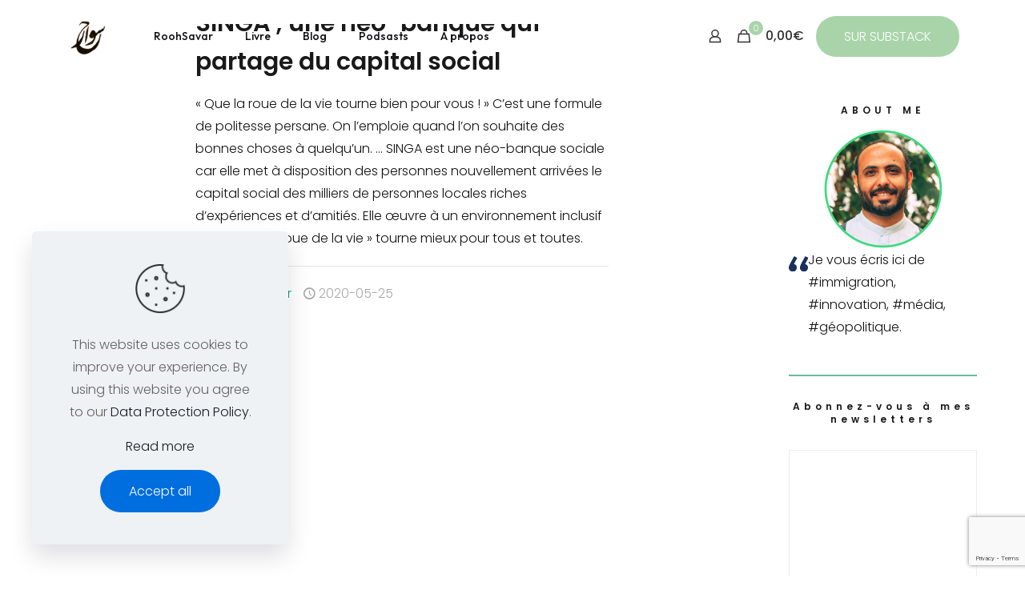

--- FILE ---
content_type: text/html; charset=utf-8
request_url: https://www.google.com/recaptcha/api2/anchor?ar=1&k=6Ld0mv0bAAAAANJsA3k-Qk1PFyHo744myg44Mqe7&co=aHR0cHM6Ly93d3cucm9vaHNhdmFyLmNvbTo0NDM.&hl=en&v=N67nZn4AqZkNcbeMu4prBgzg&size=invisible&anchor-ms=20000&execute-ms=30000&cb=bye9xsomfh71
body_size: 48762
content:
<!DOCTYPE HTML><html dir="ltr" lang="en"><head><meta http-equiv="Content-Type" content="text/html; charset=UTF-8">
<meta http-equiv="X-UA-Compatible" content="IE=edge">
<title>reCAPTCHA</title>
<style type="text/css">
/* cyrillic-ext */
@font-face {
  font-family: 'Roboto';
  font-style: normal;
  font-weight: 400;
  font-stretch: 100%;
  src: url(//fonts.gstatic.com/s/roboto/v48/KFO7CnqEu92Fr1ME7kSn66aGLdTylUAMa3GUBHMdazTgWw.woff2) format('woff2');
  unicode-range: U+0460-052F, U+1C80-1C8A, U+20B4, U+2DE0-2DFF, U+A640-A69F, U+FE2E-FE2F;
}
/* cyrillic */
@font-face {
  font-family: 'Roboto';
  font-style: normal;
  font-weight: 400;
  font-stretch: 100%;
  src: url(//fonts.gstatic.com/s/roboto/v48/KFO7CnqEu92Fr1ME7kSn66aGLdTylUAMa3iUBHMdazTgWw.woff2) format('woff2');
  unicode-range: U+0301, U+0400-045F, U+0490-0491, U+04B0-04B1, U+2116;
}
/* greek-ext */
@font-face {
  font-family: 'Roboto';
  font-style: normal;
  font-weight: 400;
  font-stretch: 100%;
  src: url(//fonts.gstatic.com/s/roboto/v48/KFO7CnqEu92Fr1ME7kSn66aGLdTylUAMa3CUBHMdazTgWw.woff2) format('woff2');
  unicode-range: U+1F00-1FFF;
}
/* greek */
@font-face {
  font-family: 'Roboto';
  font-style: normal;
  font-weight: 400;
  font-stretch: 100%;
  src: url(//fonts.gstatic.com/s/roboto/v48/KFO7CnqEu92Fr1ME7kSn66aGLdTylUAMa3-UBHMdazTgWw.woff2) format('woff2');
  unicode-range: U+0370-0377, U+037A-037F, U+0384-038A, U+038C, U+038E-03A1, U+03A3-03FF;
}
/* math */
@font-face {
  font-family: 'Roboto';
  font-style: normal;
  font-weight: 400;
  font-stretch: 100%;
  src: url(//fonts.gstatic.com/s/roboto/v48/KFO7CnqEu92Fr1ME7kSn66aGLdTylUAMawCUBHMdazTgWw.woff2) format('woff2');
  unicode-range: U+0302-0303, U+0305, U+0307-0308, U+0310, U+0312, U+0315, U+031A, U+0326-0327, U+032C, U+032F-0330, U+0332-0333, U+0338, U+033A, U+0346, U+034D, U+0391-03A1, U+03A3-03A9, U+03B1-03C9, U+03D1, U+03D5-03D6, U+03F0-03F1, U+03F4-03F5, U+2016-2017, U+2034-2038, U+203C, U+2040, U+2043, U+2047, U+2050, U+2057, U+205F, U+2070-2071, U+2074-208E, U+2090-209C, U+20D0-20DC, U+20E1, U+20E5-20EF, U+2100-2112, U+2114-2115, U+2117-2121, U+2123-214F, U+2190, U+2192, U+2194-21AE, U+21B0-21E5, U+21F1-21F2, U+21F4-2211, U+2213-2214, U+2216-22FF, U+2308-230B, U+2310, U+2319, U+231C-2321, U+2336-237A, U+237C, U+2395, U+239B-23B7, U+23D0, U+23DC-23E1, U+2474-2475, U+25AF, U+25B3, U+25B7, U+25BD, U+25C1, U+25CA, U+25CC, U+25FB, U+266D-266F, U+27C0-27FF, U+2900-2AFF, U+2B0E-2B11, U+2B30-2B4C, U+2BFE, U+3030, U+FF5B, U+FF5D, U+1D400-1D7FF, U+1EE00-1EEFF;
}
/* symbols */
@font-face {
  font-family: 'Roboto';
  font-style: normal;
  font-weight: 400;
  font-stretch: 100%;
  src: url(//fonts.gstatic.com/s/roboto/v48/KFO7CnqEu92Fr1ME7kSn66aGLdTylUAMaxKUBHMdazTgWw.woff2) format('woff2');
  unicode-range: U+0001-000C, U+000E-001F, U+007F-009F, U+20DD-20E0, U+20E2-20E4, U+2150-218F, U+2190, U+2192, U+2194-2199, U+21AF, U+21E6-21F0, U+21F3, U+2218-2219, U+2299, U+22C4-22C6, U+2300-243F, U+2440-244A, U+2460-24FF, U+25A0-27BF, U+2800-28FF, U+2921-2922, U+2981, U+29BF, U+29EB, U+2B00-2BFF, U+4DC0-4DFF, U+FFF9-FFFB, U+10140-1018E, U+10190-1019C, U+101A0, U+101D0-101FD, U+102E0-102FB, U+10E60-10E7E, U+1D2C0-1D2D3, U+1D2E0-1D37F, U+1F000-1F0FF, U+1F100-1F1AD, U+1F1E6-1F1FF, U+1F30D-1F30F, U+1F315, U+1F31C, U+1F31E, U+1F320-1F32C, U+1F336, U+1F378, U+1F37D, U+1F382, U+1F393-1F39F, U+1F3A7-1F3A8, U+1F3AC-1F3AF, U+1F3C2, U+1F3C4-1F3C6, U+1F3CA-1F3CE, U+1F3D4-1F3E0, U+1F3ED, U+1F3F1-1F3F3, U+1F3F5-1F3F7, U+1F408, U+1F415, U+1F41F, U+1F426, U+1F43F, U+1F441-1F442, U+1F444, U+1F446-1F449, U+1F44C-1F44E, U+1F453, U+1F46A, U+1F47D, U+1F4A3, U+1F4B0, U+1F4B3, U+1F4B9, U+1F4BB, U+1F4BF, U+1F4C8-1F4CB, U+1F4D6, U+1F4DA, U+1F4DF, U+1F4E3-1F4E6, U+1F4EA-1F4ED, U+1F4F7, U+1F4F9-1F4FB, U+1F4FD-1F4FE, U+1F503, U+1F507-1F50B, U+1F50D, U+1F512-1F513, U+1F53E-1F54A, U+1F54F-1F5FA, U+1F610, U+1F650-1F67F, U+1F687, U+1F68D, U+1F691, U+1F694, U+1F698, U+1F6AD, U+1F6B2, U+1F6B9-1F6BA, U+1F6BC, U+1F6C6-1F6CF, U+1F6D3-1F6D7, U+1F6E0-1F6EA, U+1F6F0-1F6F3, U+1F6F7-1F6FC, U+1F700-1F7FF, U+1F800-1F80B, U+1F810-1F847, U+1F850-1F859, U+1F860-1F887, U+1F890-1F8AD, U+1F8B0-1F8BB, U+1F8C0-1F8C1, U+1F900-1F90B, U+1F93B, U+1F946, U+1F984, U+1F996, U+1F9E9, U+1FA00-1FA6F, U+1FA70-1FA7C, U+1FA80-1FA89, U+1FA8F-1FAC6, U+1FACE-1FADC, U+1FADF-1FAE9, U+1FAF0-1FAF8, U+1FB00-1FBFF;
}
/* vietnamese */
@font-face {
  font-family: 'Roboto';
  font-style: normal;
  font-weight: 400;
  font-stretch: 100%;
  src: url(//fonts.gstatic.com/s/roboto/v48/KFO7CnqEu92Fr1ME7kSn66aGLdTylUAMa3OUBHMdazTgWw.woff2) format('woff2');
  unicode-range: U+0102-0103, U+0110-0111, U+0128-0129, U+0168-0169, U+01A0-01A1, U+01AF-01B0, U+0300-0301, U+0303-0304, U+0308-0309, U+0323, U+0329, U+1EA0-1EF9, U+20AB;
}
/* latin-ext */
@font-face {
  font-family: 'Roboto';
  font-style: normal;
  font-weight: 400;
  font-stretch: 100%;
  src: url(//fonts.gstatic.com/s/roboto/v48/KFO7CnqEu92Fr1ME7kSn66aGLdTylUAMa3KUBHMdazTgWw.woff2) format('woff2');
  unicode-range: U+0100-02BA, U+02BD-02C5, U+02C7-02CC, U+02CE-02D7, U+02DD-02FF, U+0304, U+0308, U+0329, U+1D00-1DBF, U+1E00-1E9F, U+1EF2-1EFF, U+2020, U+20A0-20AB, U+20AD-20C0, U+2113, U+2C60-2C7F, U+A720-A7FF;
}
/* latin */
@font-face {
  font-family: 'Roboto';
  font-style: normal;
  font-weight: 400;
  font-stretch: 100%;
  src: url(//fonts.gstatic.com/s/roboto/v48/KFO7CnqEu92Fr1ME7kSn66aGLdTylUAMa3yUBHMdazQ.woff2) format('woff2');
  unicode-range: U+0000-00FF, U+0131, U+0152-0153, U+02BB-02BC, U+02C6, U+02DA, U+02DC, U+0304, U+0308, U+0329, U+2000-206F, U+20AC, U+2122, U+2191, U+2193, U+2212, U+2215, U+FEFF, U+FFFD;
}
/* cyrillic-ext */
@font-face {
  font-family: 'Roboto';
  font-style: normal;
  font-weight: 500;
  font-stretch: 100%;
  src: url(//fonts.gstatic.com/s/roboto/v48/KFO7CnqEu92Fr1ME7kSn66aGLdTylUAMa3GUBHMdazTgWw.woff2) format('woff2');
  unicode-range: U+0460-052F, U+1C80-1C8A, U+20B4, U+2DE0-2DFF, U+A640-A69F, U+FE2E-FE2F;
}
/* cyrillic */
@font-face {
  font-family: 'Roboto';
  font-style: normal;
  font-weight: 500;
  font-stretch: 100%;
  src: url(//fonts.gstatic.com/s/roboto/v48/KFO7CnqEu92Fr1ME7kSn66aGLdTylUAMa3iUBHMdazTgWw.woff2) format('woff2');
  unicode-range: U+0301, U+0400-045F, U+0490-0491, U+04B0-04B1, U+2116;
}
/* greek-ext */
@font-face {
  font-family: 'Roboto';
  font-style: normal;
  font-weight: 500;
  font-stretch: 100%;
  src: url(//fonts.gstatic.com/s/roboto/v48/KFO7CnqEu92Fr1ME7kSn66aGLdTylUAMa3CUBHMdazTgWw.woff2) format('woff2');
  unicode-range: U+1F00-1FFF;
}
/* greek */
@font-face {
  font-family: 'Roboto';
  font-style: normal;
  font-weight: 500;
  font-stretch: 100%;
  src: url(//fonts.gstatic.com/s/roboto/v48/KFO7CnqEu92Fr1ME7kSn66aGLdTylUAMa3-UBHMdazTgWw.woff2) format('woff2');
  unicode-range: U+0370-0377, U+037A-037F, U+0384-038A, U+038C, U+038E-03A1, U+03A3-03FF;
}
/* math */
@font-face {
  font-family: 'Roboto';
  font-style: normal;
  font-weight: 500;
  font-stretch: 100%;
  src: url(//fonts.gstatic.com/s/roboto/v48/KFO7CnqEu92Fr1ME7kSn66aGLdTylUAMawCUBHMdazTgWw.woff2) format('woff2');
  unicode-range: U+0302-0303, U+0305, U+0307-0308, U+0310, U+0312, U+0315, U+031A, U+0326-0327, U+032C, U+032F-0330, U+0332-0333, U+0338, U+033A, U+0346, U+034D, U+0391-03A1, U+03A3-03A9, U+03B1-03C9, U+03D1, U+03D5-03D6, U+03F0-03F1, U+03F4-03F5, U+2016-2017, U+2034-2038, U+203C, U+2040, U+2043, U+2047, U+2050, U+2057, U+205F, U+2070-2071, U+2074-208E, U+2090-209C, U+20D0-20DC, U+20E1, U+20E5-20EF, U+2100-2112, U+2114-2115, U+2117-2121, U+2123-214F, U+2190, U+2192, U+2194-21AE, U+21B0-21E5, U+21F1-21F2, U+21F4-2211, U+2213-2214, U+2216-22FF, U+2308-230B, U+2310, U+2319, U+231C-2321, U+2336-237A, U+237C, U+2395, U+239B-23B7, U+23D0, U+23DC-23E1, U+2474-2475, U+25AF, U+25B3, U+25B7, U+25BD, U+25C1, U+25CA, U+25CC, U+25FB, U+266D-266F, U+27C0-27FF, U+2900-2AFF, U+2B0E-2B11, U+2B30-2B4C, U+2BFE, U+3030, U+FF5B, U+FF5D, U+1D400-1D7FF, U+1EE00-1EEFF;
}
/* symbols */
@font-face {
  font-family: 'Roboto';
  font-style: normal;
  font-weight: 500;
  font-stretch: 100%;
  src: url(//fonts.gstatic.com/s/roboto/v48/KFO7CnqEu92Fr1ME7kSn66aGLdTylUAMaxKUBHMdazTgWw.woff2) format('woff2');
  unicode-range: U+0001-000C, U+000E-001F, U+007F-009F, U+20DD-20E0, U+20E2-20E4, U+2150-218F, U+2190, U+2192, U+2194-2199, U+21AF, U+21E6-21F0, U+21F3, U+2218-2219, U+2299, U+22C4-22C6, U+2300-243F, U+2440-244A, U+2460-24FF, U+25A0-27BF, U+2800-28FF, U+2921-2922, U+2981, U+29BF, U+29EB, U+2B00-2BFF, U+4DC0-4DFF, U+FFF9-FFFB, U+10140-1018E, U+10190-1019C, U+101A0, U+101D0-101FD, U+102E0-102FB, U+10E60-10E7E, U+1D2C0-1D2D3, U+1D2E0-1D37F, U+1F000-1F0FF, U+1F100-1F1AD, U+1F1E6-1F1FF, U+1F30D-1F30F, U+1F315, U+1F31C, U+1F31E, U+1F320-1F32C, U+1F336, U+1F378, U+1F37D, U+1F382, U+1F393-1F39F, U+1F3A7-1F3A8, U+1F3AC-1F3AF, U+1F3C2, U+1F3C4-1F3C6, U+1F3CA-1F3CE, U+1F3D4-1F3E0, U+1F3ED, U+1F3F1-1F3F3, U+1F3F5-1F3F7, U+1F408, U+1F415, U+1F41F, U+1F426, U+1F43F, U+1F441-1F442, U+1F444, U+1F446-1F449, U+1F44C-1F44E, U+1F453, U+1F46A, U+1F47D, U+1F4A3, U+1F4B0, U+1F4B3, U+1F4B9, U+1F4BB, U+1F4BF, U+1F4C8-1F4CB, U+1F4D6, U+1F4DA, U+1F4DF, U+1F4E3-1F4E6, U+1F4EA-1F4ED, U+1F4F7, U+1F4F9-1F4FB, U+1F4FD-1F4FE, U+1F503, U+1F507-1F50B, U+1F50D, U+1F512-1F513, U+1F53E-1F54A, U+1F54F-1F5FA, U+1F610, U+1F650-1F67F, U+1F687, U+1F68D, U+1F691, U+1F694, U+1F698, U+1F6AD, U+1F6B2, U+1F6B9-1F6BA, U+1F6BC, U+1F6C6-1F6CF, U+1F6D3-1F6D7, U+1F6E0-1F6EA, U+1F6F0-1F6F3, U+1F6F7-1F6FC, U+1F700-1F7FF, U+1F800-1F80B, U+1F810-1F847, U+1F850-1F859, U+1F860-1F887, U+1F890-1F8AD, U+1F8B0-1F8BB, U+1F8C0-1F8C1, U+1F900-1F90B, U+1F93B, U+1F946, U+1F984, U+1F996, U+1F9E9, U+1FA00-1FA6F, U+1FA70-1FA7C, U+1FA80-1FA89, U+1FA8F-1FAC6, U+1FACE-1FADC, U+1FADF-1FAE9, U+1FAF0-1FAF8, U+1FB00-1FBFF;
}
/* vietnamese */
@font-face {
  font-family: 'Roboto';
  font-style: normal;
  font-weight: 500;
  font-stretch: 100%;
  src: url(//fonts.gstatic.com/s/roboto/v48/KFO7CnqEu92Fr1ME7kSn66aGLdTylUAMa3OUBHMdazTgWw.woff2) format('woff2');
  unicode-range: U+0102-0103, U+0110-0111, U+0128-0129, U+0168-0169, U+01A0-01A1, U+01AF-01B0, U+0300-0301, U+0303-0304, U+0308-0309, U+0323, U+0329, U+1EA0-1EF9, U+20AB;
}
/* latin-ext */
@font-face {
  font-family: 'Roboto';
  font-style: normal;
  font-weight: 500;
  font-stretch: 100%;
  src: url(//fonts.gstatic.com/s/roboto/v48/KFO7CnqEu92Fr1ME7kSn66aGLdTylUAMa3KUBHMdazTgWw.woff2) format('woff2');
  unicode-range: U+0100-02BA, U+02BD-02C5, U+02C7-02CC, U+02CE-02D7, U+02DD-02FF, U+0304, U+0308, U+0329, U+1D00-1DBF, U+1E00-1E9F, U+1EF2-1EFF, U+2020, U+20A0-20AB, U+20AD-20C0, U+2113, U+2C60-2C7F, U+A720-A7FF;
}
/* latin */
@font-face {
  font-family: 'Roboto';
  font-style: normal;
  font-weight: 500;
  font-stretch: 100%;
  src: url(//fonts.gstatic.com/s/roboto/v48/KFO7CnqEu92Fr1ME7kSn66aGLdTylUAMa3yUBHMdazQ.woff2) format('woff2');
  unicode-range: U+0000-00FF, U+0131, U+0152-0153, U+02BB-02BC, U+02C6, U+02DA, U+02DC, U+0304, U+0308, U+0329, U+2000-206F, U+20AC, U+2122, U+2191, U+2193, U+2212, U+2215, U+FEFF, U+FFFD;
}
/* cyrillic-ext */
@font-face {
  font-family: 'Roboto';
  font-style: normal;
  font-weight: 900;
  font-stretch: 100%;
  src: url(//fonts.gstatic.com/s/roboto/v48/KFO7CnqEu92Fr1ME7kSn66aGLdTylUAMa3GUBHMdazTgWw.woff2) format('woff2');
  unicode-range: U+0460-052F, U+1C80-1C8A, U+20B4, U+2DE0-2DFF, U+A640-A69F, U+FE2E-FE2F;
}
/* cyrillic */
@font-face {
  font-family: 'Roboto';
  font-style: normal;
  font-weight: 900;
  font-stretch: 100%;
  src: url(//fonts.gstatic.com/s/roboto/v48/KFO7CnqEu92Fr1ME7kSn66aGLdTylUAMa3iUBHMdazTgWw.woff2) format('woff2');
  unicode-range: U+0301, U+0400-045F, U+0490-0491, U+04B0-04B1, U+2116;
}
/* greek-ext */
@font-face {
  font-family: 'Roboto';
  font-style: normal;
  font-weight: 900;
  font-stretch: 100%;
  src: url(//fonts.gstatic.com/s/roboto/v48/KFO7CnqEu92Fr1ME7kSn66aGLdTylUAMa3CUBHMdazTgWw.woff2) format('woff2');
  unicode-range: U+1F00-1FFF;
}
/* greek */
@font-face {
  font-family: 'Roboto';
  font-style: normal;
  font-weight: 900;
  font-stretch: 100%;
  src: url(//fonts.gstatic.com/s/roboto/v48/KFO7CnqEu92Fr1ME7kSn66aGLdTylUAMa3-UBHMdazTgWw.woff2) format('woff2');
  unicode-range: U+0370-0377, U+037A-037F, U+0384-038A, U+038C, U+038E-03A1, U+03A3-03FF;
}
/* math */
@font-face {
  font-family: 'Roboto';
  font-style: normal;
  font-weight: 900;
  font-stretch: 100%;
  src: url(//fonts.gstatic.com/s/roboto/v48/KFO7CnqEu92Fr1ME7kSn66aGLdTylUAMawCUBHMdazTgWw.woff2) format('woff2');
  unicode-range: U+0302-0303, U+0305, U+0307-0308, U+0310, U+0312, U+0315, U+031A, U+0326-0327, U+032C, U+032F-0330, U+0332-0333, U+0338, U+033A, U+0346, U+034D, U+0391-03A1, U+03A3-03A9, U+03B1-03C9, U+03D1, U+03D5-03D6, U+03F0-03F1, U+03F4-03F5, U+2016-2017, U+2034-2038, U+203C, U+2040, U+2043, U+2047, U+2050, U+2057, U+205F, U+2070-2071, U+2074-208E, U+2090-209C, U+20D0-20DC, U+20E1, U+20E5-20EF, U+2100-2112, U+2114-2115, U+2117-2121, U+2123-214F, U+2190, U+2192, U+2194-21AE, U+21B0-21E5, U+21F1-21F2, U+21F4-2211, U+2213-2214, U+2216-22FF, U+2308-230B, U+2310, U+2319, U+231C-2321, U+2336-237A, U+237C, U+2395, U+239B-23B7, U+23D0, U+23DC-23E1, U+2474-2475, U+25AF, U+25B3, U+25B7, U+25BD, U+25C1, U+25CA, U+25CC, U+25FB, U+266D-266F, U+27C0-27FF, U+2900-2AFF, U+2B0E-2B11, U+2B30-2B4C, U+2BFE, U+3030, U+FF5B, U+FF5D, U+1D400-1D7FF, U+1EE00-1EEFF;
}
/* symbols */
@font-face {
  font-family: 'Roboto';
  font-style: normal;
  font-weight: 900;
  font-stretch: 100%;
  src: url(//fonts.gstatic.com/s/roboto/v48/KFO7CnqEu92Fr1ME7kSn66aGLdTylUAMaxKUBHMdazTgWw.woff2) format('woff2');
  unicode-range: U+0001-000C, U+000E-001F, U+007F-009F, U+20DD-20E0, U+20E2-20E4, U+2150-218F, U+2190, U+2192, U+2194-2199, U+21AF, U+21E6-21F0, U+21F3, U+2218-2219, U+2299, U+22C4-22C6, U+2300-243F, U+2440-244A, U+2460-24FF, U+25A0-27BF, U+2800-28FF, U+2921-2922, U+2981, U+29BF, U+29EB, U+2B00-2BFF, U+4DC0-4DFF, U+FFF9-FFFB, U+10140-1018E, U+10190-1019C, U+101A0, U+101D0-101FD, U+102E0-102FB, U+10E60-10E7E, U+1D2C0-1D2D3, U+1D2E0-1D37F, U+1F000-1F0FF, U+1F100-1F1AD, U+1F1E6-1F1FF, U+1F30D-1F30F, U+1F315, U+1F31C, U+1F31E, U+1F320-1F32C, U+1F336, U+1F378, U+1F37D, U+1F382, U+1F393-1F39F, U+1F3A7-1F3A8, U+1F3AC-1F3AF, U+1F3C2, U+1F3C4-1F3C6, U+1F3CA-1F3CE, U+1F3D4-1F3E0, U+1F3ED, U+1F3F1-1F3F3, U+1F3F5-1F3F7, U+1F408, U+1F415, U+1F41F, U+1F426, U+1F43F, U+1F441-1F442, U+1F444, U+1F446-1F449, U+1F44C-1F44E, U+1F453, U+1F46A, U+1F47D, U+1F4A3, U+1F4B0, U+1F4B3, U+1F4B9, U+1F4BB, U+1F4BF, U+1F4C8-1F4CB, U+1F4D6, U+1F4DA, U+1F4DF, U+1F4E3-1F4E6, U+1F4EA-1F4ED, U+1F4F7, U+1F4F9-1F4FB, U+1F4FD-1F4FE, U+1F503, U+1F507-1F50B, U+1F50D, U+1F512-1F513, U+1F53E-1F54A, U+1F54F-1F5FA, U+1F610, U+1F650-1F67F, U+1F687, U+1F68D, U+1F691, U+1F694, U+1F698, U+1F6AD, U+1F6B2, U+1F6B9-1F6BA, U+1F6BC, U+1F6C6-1F6CF, U+1F6D3-1F6D7, U+1F6E0-1F6EA, U+1F6F0-1F6F3, U+1F6F7-1F6FC, U+1F700-1F7FF, U+1F800-1F80B, U+1F810-1F847, U+1F850-1F859, U+1F860-1F887, U+1F890-1F8AD, U+1F8B0-1F8BB, U+1F8C0-1F8C1, U+1F900-1F90B, U+1F93B, U+1F946, U+1F984, U+1F996, U+1F9E9, U+1FA00-1FA6F, U+1FA70-1FA7C, U+1FA80-1FA89, U+1FA8F-1FAC6, U+1FACE-1FADC, U+1FADF-1FAE9, U+1FAF0-1FAF8, U+1FB00-1FBFF;
}
/* vietnamese */
@font-face {
  font-family: 'Roboto';
  font-style: normal;
  font-weight: 900;
  font-stretch: 100%;
  src: url(//fonts.gstatic.com/s/roboto/v48/KFO7CnqEu92Fr1ME7kSn66aGLdTylUAMa3OUBHMdazTgWw.woff2) format('woff2');
  unicode-range: U+0102-0103, U+0110-0111, U+0128-0129, U+0168-0169, U+01A0-01A1, U+01AF-01B0, U+0300-0301, U+0303-0304, U+0308-0309, U+0323, U+0329, U+1EA0-1EF9, U+20AB;
}
/* latin-ext */
@font-face {
  font-family: 'Roboto';
  font-style: normal;
  font-weight: 900;
  font-stretch: 100%;
  src: url(//fonts.gstatic.com/s/roboto/v48/KFO7CnqEu92Fr1ME7kSn66aGLdTylUAMa3KUBHMdazTgWw.woff2) format('woff2');
  unicode-range: U+0100-02BA, U+02BD-02C5, U+02C7-02CC, U+02CE-02D7, U+02DD-02FF, U+0304, U+0308, U+0329, U+1D00-1DBF, U+1E00-1E9F, U+1EF2-1EFF, U+2020, U+20A0-20AB, U+20AD-20C0, U+2113, U+2C60-2C7F, U+A720-A7FF;
}
/* latin */
@font-face {
  font-family: 'Roboto';
  font-style: normal;
  font-weight: 900;
  font-stretch: 100%;
  src: url(//fonts.gstatic.com/s/roboto/v48/KFO7CnqEu92Fr1ME7kSn66aGLdTylUAMa3yUBHMdazQ.woff2) format('woff2');
  unicode-range: U+0000-00FF, U+0131, U+0152-0153, U+02BB-02BC, U+02C6, U+02DA, U+02DC, U+0304, U+0308, U+0329, U+2000-206F, U+20AC, U+2122, U+2191, U+2193, U+2212, U+2215, U+FEFF, U+FFFD;
}

</style>
<link rel="stylesheet" type="text/css" href="https://www.gstatic.com/recaptcha/releases/N67nZn4AqZkNcbeMu4prBgzg/styles__ltr.css">
<script nonce="s_NN1WQELiVmXnzixHCZ_Q" type="text/javascript">window['__recaptcha_api'] = 'https://www.google.com/recaptcha/api2/';</script>
<script type="text/javascript" src="https://www.gstatic.com/recaptcha/releases/N67nZn4AqZkNcbeMu4prBgzg/recaptcha__en.js" nonce="s_NN1WQELiVmXnzixHCZ_Q">
      
    </script></head>
<body><div id="rc-anchor-alert" class="rc-anchor-alert"></div>
<input type="hidden" id="recaptcha-token" value="[base64]">
<script type="text/javascript" nonce="s_NN1WQELiVmXnzixHCZ_Q">
      recaptcha.anchor.Main.init("[\x22ainput\x22,[\x22bgdata\x22,\x22\x22,\[base64]/[base64]/MjU1Ong/[base64]/[base64]/[base64]/[base64]/[base64]/[base64]/[base64]/[base64]/[base64]/[base64]/[base64]/[base64]/[base64]/[base64]/[base64]\\u003d\x22,\[base64]\x22,\x22fMKoBsOnfEoKwpQRw4RMC0zCo2nCjUXCscO5w5Q/csOuWV4UwpEUJMOzAAA4w4bCmcKOw6jCnsKMw5MpecO5wrHDqwbDkMOfYMO6LznCn8O8bzTCisKow7lUwqDChMOPwpI1JCDCn8KkTiE4w6/CqRJMw4vDqQBVTGE6w4ViwphUZMOwP2nCiWnDq8OnwpnCnBFVw7TDvMKdw5jCssO/SsOhVVXChcKKwpTCoMOGw4ZEwprCgzsMTF9tw5LDmcKGPAkZPMK5w7R2TFnCoMOSEF7CpEpJwqE/wrpcw4JBGjMuw6/DmcK+UjPDsQIuwq/[base64]/DjsKedcK/w7Quw5vDkH7Dg1ccw5zCvHDCgcO+OFIKIhJKTWzDk3FGwqDDl2XDkMOKw6rDpBrDmsOmasK1wqrCmcOFA8OsNTPDlyoydcOVQlzDp8OYTcKcH8KVw6vCnMKZwqEOwoTCrEbCoix5c09cfXjDn1nDrcOfScOQw6/CtMKUwqXChMOqwotrWVcvIhQQfGcNbMOawpHCiTbDg0swwoZ1w5bDl8KPw5QGw7PClMKlaQATw7wRYcK1dDzDtsOYLMKraRVcw6jDlTTDm8K+Q0YfAcOGwpTDowUAwq3DusOhw41vw6bCpAh0B8KtRsOjNnLDhMKRcVRRwosIYMO5OFXDpHV+wpcjwqQ7wqVGSg/[base64]/wpzCtMOSw6vDljbDpsOYw6bChlwSOjDCicOCw7dyYsOrw6xkw63CoSRVw6tNQ1pxKMOLwr9FwpDCt8KTw5R+f8K3N8OLecKLBmxPw74Jw5/CnMOiw4/CsU7Cm2h4aEMmw5rCnSUXw79bBcKvwrB+f8OWKRdnZkAlWsK+wrrChAILOMKZwqptWsOeMMKkwpDDk1wsw4/[base64]/CicKOE05Ywr9+aBBgw6fDiEfCkkAlTsOtAnfDtXXDqMKIwpjCrAdJw7jCl8K/[base64]/D8KAPGcoaMK5wroJw5YadcO7UcOeYDDDscK4F245wr7DhHpCMMKFw63Cq8OKwpPCssKEw4IIw4cawpkMw4JmwpDDqXhEwpUoK13DrcOuaMOUw4xHwpHDlAllw6drw7fDqx7DlTHChsKfwrd/[base64]/DpMKNw41tezFtw43DqsKHUyzCjsK0X8OkCTzCtEEuCQjCnsOdS0lWcsKTGUnDlcKHAcKhWSHDn0Yaw7PDh8ONIsOhwrvDojPCmMKrY2LCiGR5w7dSwphuwr10S8OKPVoBeCg/[base64]/CpFV5wpPCny9uSFLDgB/CohvCscOkwqjDg8OzSmPDrC/DjcOfJA9mwojCsktiw6gZSMKwbcO2bkknwrEcIsOGPG4swp8cwq/Du8KqIsOedSTCvyrClQzDtWbChsKRwrfDm8Ocw6JSFcOefXV7ZQwCBA/DjVnChw7DimvCikZZC8KaBMOCwojCjRrCvkzDlcOZGUPDtsKHfsO2wqrCmMKWbMOLK8Krw7sjN2wXw6nDuSTCk8KVw6HCuQvClEDDiCFYw6fClcOPwq4Ya8KFw5TClzvDosO1aQXDqMOzwoM5RhtwDMOqE35iwp97XcO/wqjCiMKCK8OBw7jDhcKRwrrCvi1ywqxLwoUbw7/CiMORbkPCvlDChMK5RzBPwpxLwrkhFMKYBkQzwr3Cr8Kbw4U+E1sQW8KuGMK5cMKdOQktw6Ybw4gCOcO1ScO/[base64]/Cp8KbZyHDtcKnEcK2wo0wI0BNCyHCoMK8w5rDgMKlwrbDrzksC2F/GA7DgsKeFsOxfsO8wqPDk8KHwo8SRcO+ZsOFw4HDrsO6w5PCrw4+YsKACA5HYsKxw5BFR8KVUcKpw6fCn8KGaBZxDUjDrsOZe8KFSU4yV2DDmcOzFHhcP2EdwrVsw5UmWMO7wqx9w4/DogxNbDjClMKmw6ovwqEdNzQAwp/DgsKUS8KfECbDpcOAw4bCusOxw73DhsKTw7rCuHvDhcOIwpB8woPDlMKNBVTDtRVTUsO/wpLDv8OWw5kKwptjCMOgw7FSG8OYZcOkwp/DhToBwoHCm8KCcsKdwolFXkJQwrJNw7HChcOZwo7Clz3DrcOyTgrDosOtw5LDq1wUwpV2wr9hCcOIw40kw6fCul8LHC9/[base64]/QyDDmsKGTF/CtMOEwodVNzo0G0zDq0DCtcKLw63DucKIKsOXw6wLwqLCv8OEIMOPXsK3BEdLw7RXHMKdwrBtw6DCh1vCp8KOD8KVwrnChW3DtH/CkMK3Y34Uw603Wx/CnlDDsjXCocK9Litqwp3DohPCgsOaw7vDkMKhHT8oLsO4w4nCmQzDpcOWNGcDwqMgw5jDlADDkjhtV8O8w7vCo8OJBmnDp8KFag/[base64]/[base64]/DjAguJAjDiCjDtsO1w7wcHzVNH8Kqw4/[base64]/[base64]/Cu2Q1aGciw7/DlwfDs8Oiw5LDr8K5d8O2w5otOwFVwrYoBmVZACNMFMOxPk3DjcKWbgY/woALw4zDtcKSUcOjMjbCkxdIw6MUNHbCm1YmdcO+woLDpW/Csnl1ScO0ayhqwojDj2oJw5k1VcKpwqbCgsOsGMO2w6rCon/DmEV1w6FOwrLDhMOywrNnOcKnw5jDk8Ksw602JcKYWsOSA2TClRzCgMKGw5JpasKQGcK2w7IlDcKOw5LCrH8Bw6/Dig/DpAA8CBhuwpwFV8K4w6PDjF/DiMKCwpDDvFUELMOjGMOgSHDDoAnCljUcPw7DvX54CMOfIRDDisKZwpReOA3CjULDp3LCh8OUMMKcIcKXw6TDncOEwoABVUNTwp3CnMOpDMKiCjYpw5Qdw4XDsSw7w73Cv8K/wr3Cv8Oqw6NMJWZFJcO2WMK0w63Cg8KFPRbDm8K9w7kAdMKlwqhaw6wZw5DCpcOQN8KbJ35xWsKDQSHCvMK6B0pgwqo/wpxPe8OnTcKraBoOw5MEw6HDl8KwXC/DvMKTwpzDp20EHsOJJEgyJMKSPmDCjcOyXsKwf8KUBwvCgibCjMKiYRQYehFRwo4jamlHw5DChwHClxjDilnCphgzMcKGISs8w4JZw5bCv8KVw6zDgcK9Yy1Ww5bDkANNw40ufiJ/bCPDmkLCnCbDrMOcwqM9woXChMOnw7EdGzk6CcO/w6nClHXDsXrCtsKHCcKgwqLDlmHCkcK4NMKQw5EXHhcBfMOcwrRBKBTDscO5L8KZwobDlDIsDAbCimQzwoR+wq/DqybCiGdFwqPDtsOjw607wrjDolgRFcKoVxw7w4ZJD8KWIy7CtMKuP1XDv35iwqc7Q8O6F8OIw70/[base64]/Cmg4nw53Do8KQw7bDglPCglLDjyFNKcOLR8KnDSjCkcODw4xtw5MoQjjCmyHCs8KxwpfCnsKFw6LDjMK6wqzCp1rDhDkoJCnCpQ83w4fDjsO/[base64]/DuWjDkMKzBsOHw6IDwqDChQrCm0HCuMO/eBTDjMKzRsKmw6LCmS5HPyzChcObTgPCk1A6wr/DtcK9U2LDgMOAwoEdwrE+P8K7MsKUd23CnX3CizkSw4RQeWzCqcKUw5LCr8OUw7/CmcO8w6QrwrREwpvCu8K1wpTDm8OwwoQIw4TClQ7CoU16w5DDv8Kqw7LDgcORwrDDlsKoVnLCk8K0W2wHKcKmAcKUHhfCisKow7MFw7vCucOXwo3DvhZdc8KON8Klwq7Ch8K7M1PCkB9EwqvDm8Kfwq/DjcKiwqs4w4Eow6LDmcKIw4zDqsKBGMKFXCXDjMKjOcORDm/CgcOjGAXCmMKYXkDDgMO2PcOEVMKSwqFAw6lJwrt3w6/CvC/CisOHC8KBw6PDjFLCnR8+EhLCm3Q4TF7DrBXCu07DjxPDncK8w6RswpzCpsOdwoJow4x9QzAfwoooUMOZccOpH8KtwqcEw6U/w5XCuz7Cs8KiYcKaw5DChsKGw4JFRXLCkTDCocOtwr7DvCcFWwJYwoEvFcK2w6B7cMKhwqRywpJ8fcOzEQNkwr/[base64]/CvlF0X8OMw59Tw4/[base64]/DhcKIQh5Hw63CgxsJczJgQ8Kqw4VSdMKKwobCr2/DqgxcecOUGDPCs8OZwofDt8KXwoXDoUQeVSUpXQlSNMKew7R1bH7Cj8KeJsKgTzTDlTXCiTTCkMO1w4HCpS/CqcK8wr7Cr8K+G8OJOMK1AEzCqmsmbMK2w67DscKtwpHDnsKWw75owpNqw6fDiMKzaMKuwpXDmWDCv8KeKE/DjcKnwp4nAl3CusO/AMOdOcK1w4XDvsK/bh3CjFDCmMKlwootwoRVwohiVFZ4fhV8w4fDj0XDmS1cYgxEw6ErdS4iBMOtIHVyw6gxCBkIwq4nTMKeb8KkZTjDjHrDl8KNw6TDvH7CvMOuGEooGTnCp8KFw7PDssKKaMOlAMOiw6bCj0XDhMOHE27CocKcAsOVworDr8OXXiDDhTLDoV/DjMOfG8OaeMOLfcOMwq8lCcODwpfCm8OtcSfCiCIHwobCjRUPwoJCw5/[base64]/[base64]/dVPDuMKew6A9wpxIw4HCl8O0bE3CkcKlJsOrw6rCuMOJwrwGwpYiAgzCgcKqJlDCqDLDsm0tM25KUcO2w6XCkmNBG2/DgcKDUsKJesOpS2UgDxxvCQ/CiUrCkMKfw7rCuMK7wp9Nw4DDnx/ChwHCgh/CrsO/w7HCksO6wporwpYgAGVQc0x0w5fDgk3Dkx3CgwLCnMKwOAZAelVlwqsjwqtwQsKBwoMjPnrClMK0w6jCrMKEdsO/QsKsw5TCv8KUwrPDtjfCnMOxw5HCjsKwHFsXwp7Ct8Ktw7/DkjN+w7jDnMKaw5XCkSMIwr0XI8KzSQXCgMKkw4MIGMO/L37DhHM+Dh9oeMKmw7FuDVTDokbCnShuHUlaEmnDo8K1woDDonnChCVxTkUlw78qGl9uwrXCs8K2w7oaw7J5wqnDpMOlwop7wpkiw77CkB3Cii/DncKNwrnDiWLCtUrDvcKGwq4xwp5vwqd1DsOPwrvDkicmW8KMw7YPL8K/OMO0Z8K4cg9pIsKoCcOwWFIma3xnw4ZCw6nDp1oaV8KOK0VUwrx/HnjClgXCrMOSwoEtwrLClMKDwp7CuVbCtl0dwrJxZcOVw6BOw7vCnsOjNsKNwr/CnxEFw5c2bMKIwqsCZ3xXw4bCvMKCHsOpw4UUXADDgMO+TsKXw4fCosKhw5dOFcOVwo/ChMKmecKUah/DuMObw7PCqnjDuUvCtMKswo3CvsOpVcO0w4/[base64]/ClsOoPMOEwp8jVMKhw7PCrMOiwpUDwpggdjoawrTDsMOVBh1nExTCpcOowrkiw6RjBmMbw7bDm8OEwrDDjGrDqsOFwqktM8OyTlZXDR0nw4jCt3PCkcK9AMOnwopNw7Ujw6dacFnCiEtZfHJ4XW3CgG/DnsOewro7wqjCo8OiYsORw7cEw57Dm1nDpB/[base64]/ClcOVw6PCicObc8KNwonCm07CqBrDu8OXUMKDDsKUYixLw7jDkE/CtMKJS8OjM8OCH3B1H8OWVMOwahLDmAVYYMKPw7TDqMOpwqHCunciw5Erw6x9wodcwrPCjTfDnj0sw7jDhwvDnsOrfBICw6Jcw6U5wqgCB8KNwpc2HsKuwpDCgcKoQsKjcjVbw5PClMKYAh9xAELCl8K0w5fCmHzDgQPClcK4Di/DncOvw4vCrCo0TMOIw6oNF24fVMO2woDDtTfDlXcLwqRmYsKeZjpQw6HDmsO+Vj8URhDCrMK6GH7Chw7CtsKFdMO8f3h9wq4IWcOGwoHCryltB8OrZMKfb2vCr8Omwp93w5LDsE/DpMKFw7cgdC8Cw7vDqMKtwodsw5RwGMOuajpzwq7CmcKQeGfDiTTCpS5FTMOrw7JBFsKmdCdvw4/DpDhxVsKXdcODwp/Du8O3FMKWworDqUvCrsOsFm0aUCwkckjDtz7Dj8KmBsKXQMOZdmPDrUwUa04ZGcOYwrAYwqzDui4hKklBN8OTwrxfb1ZOaQ5Pw5ISwqI1LD57XMK3w5l9woUzBVF/E0p8cBvCv8O7GXFJwp/ClsKqNcKuBkXDnSnDsRA6YxHDusOGcsOIVMKOwrvDiB3ClhpgwoTDrAXCmsOiwp4Ec8KFw6hIwodqwrfDjMOOwrTDhsKdJ8O8FhQOHcK8OnQDRcKcw77Dlm7ClsO3wqLCjMOvJD/CuwwXA8OpIQLDhMOuYcOMHSHClMKxAsOQKsKFwrvCvR4Cw4BowrbDlcO5w49TTSzDp8Obw64DLhBzw7lrKsOvIFfDnMOnSnlYw43CuUodNMOAJm7Dk8OVw6vClA/CqlPCvcO+w7nChVkIVsKwG2HCkE/[base64]/Cu8KbwpUwGh7CvncsScOgRcOvU8KCJ8OsT8O1w4RbBQjDvcKMV8OWQC1rJsK5w50/wrPCjMKLwr8yw7fDssO2w7DDlWhDTSEUdzNFCS/DmMOMwofCg8OCNyRwMkTClsKAGTcOw5oIGXtCwqp6SwtLBsK/[base64]/Y8OCRynCnypJaXzCtMK2AUjDj2XDvcKEwp3CtMO5w6QgFQvCtXbDowNGwpw7VMKLU8OQJXbDsMKmwqAHwql+VnfChmPCmMKPLD1TGQQHKljCmcKBw5Iew5XCrsKbwr8tC3gUEUAwX8O+F8Okw6FkdcOOw4UGwq9Xw4XDvxnCvj7CusK/W0Enw53CiQdZw4PDuMKzw7wIw4l5K8K0wrwFI8K0w4Uqw7/DpsONfsKQw6fDgsOqasKfSsKDccO0cw/Cig/CnBhww7jCnhFWDmPCgcKZMMOFw6dOwpw5fMOKwo/Dt8KYZyPCgyUnwq7DkQ3DpgY3woAAwqXCpnMRMDd8w6nChGcLwofCh8K/w4QDw6BHw6DDhMOrXRAFUQDDr00PBcOjAsOUVXjCqsKkTHhww7fDjsOxw5TDgWLDucKLEnwOwqsJwq3DukrDmsOEw7HCmMOnwoDDnMK9wpNsS8KSX346w4NGSFAwwo0hwrjCqMKcw7Q3CMK2Q8OSAcKWTFLCi03Ds0ctw5XCk8O2Ww8YcmDDgCQUPk/CjMKoWG3DlgnDnGzDvFoHw59uXhrCucOOGsKow7rCtMKxw5vCr0MPcMKmXR3Dv8Omw63CrxTClSXCk8OYZ8ObYcKdw6VHwo/[base64]/[base64]/wpZdw6soU8OlbsKcwqRdwrLCvk/DnsKuwpUyd8Kew75oTETCj0taH8OdWMKHCMOzeMO1UTbDtyrCiAnDjlnDkA7CmsONw49XwpZ6wqPCq8K+w7nCrV9qwpcQL8KxwqTDrMKxwoXCqwkhdMKuXMKpwqUaCw/Dn8OqwqM9LMOLdcOHNknDisKewqhMUlNtZw/CiD/DhMKLPljDlHluwojCpB/DlQ3Dp8KXD1DDgFHCr8KAb3ABwoUJw7oEasOtUlxyw4vCu3vCgsKqEE3CuHrDoDYcwpXDvkzCk8Obwp/DvmR/FMOmdcKHw7Q0QsKcw5BBSsK3wrHDpwtBZn41DlHCqAthw5RDQnJMKSoEw7cDwo3DhSdZKcO8YjnDtQPCmQLDmsKqc8Oiw7xhYGMdwromBlg/GcKhU204w4/DrTI7w692b8KObCY+LcKQwqbDtsOfwrrDuMO/UMOgwp5fS8K3w4HDmMOWwofDvHoORAPCsEciwrzCqmLDpxAQwpgoFcO6wr7DjMOLw5fCoMO6MFHDtgoEw6LDs8OBK8OGw7YPwqrDrEPDnDnDgHLCkXlnQcOQVCvDmSgrw7rDg3h4wpZKw5h0H0rDmcOQLsKkScKdfMKOZsONTsOdQTB+DcKsbMK/[base64]/CocONHHbCscKNwpDCmk/[base64]/DqcKBw6AbLllVZ8OpVcOUwoTChsOselHDvkXChMOJN8Oyw43Cj8KZR0LDr1LDuQFKwpLCo8ORMMOQfWl+U1bDosKmBMOtdsOEASzDssOLFsKJbnXDmRnDrMO9MMKFwqxTwqvCuMOLw7bDgjwPe1HDlWkRwp3DqMK/ScKfwqvDrS7Cl8KrwpjDrcK5DWrCjsKZImYxw71mBXDCl8OVw77Dt8O7OEI7w4h4w4jCh3Few4A8WmDCiy5Nw4/Dm3XCmAXCqMO0UG7CrsOHw73DjcK3w5QEeS0Xw48NOMOwTcOmWmXChMKLw7TCisOeG8KXwogBWsKZwojDusKuwqleC8OUBsKAZRrCuMO5wqULwqFmwq/[base64]/CmV7DocKnw5YWwqzDuXfCuMKMw5/[base64]/[base64]/w63ChVIkwrwREcKfwpLCnnXDncOiU8OMw7/DmgkZdAjDo8OiwqrDuUNUbUvDq8KEJMOiw5Vyw5nDhsK1RAjCkT/Dlg3DuMKxwr3DoUR6UcOKEsKwAMKEwq5twp3CmTPDlcOVw4lgK8KVZMKPQ8K0QMKaw4Zhw6VSwpFNUsKmwoXDt8KewpN+wqjDocK/w4lRwogGwqE8wpHDg2dSwp05w4LDt8OMwr7CsjTDtmfCpRXCgAbDtsOvwpbCiMKMwppZAzE6ARBtTXTCnifDo8Ozw7XCq8KHQMKmw4ViK2TCvUcqDQPDqEhUbsOyL8KzBw7CiELDmSHCtVfDhzfCjsOQOXhew5TDpsOTfDzCjcKONsKOwp9cw6fDk8KIwpTDtsOjw7/[base64]/DocO0w4tRWjBEwovDssK2NcOnB8Kuwr3ChsK9ZHlSJALCpHTClMKdesOFSsK/NhfCt8K1V8OdbsKrMcOjw5vCkC3Di04tS8KfwozCiEnCtXwIwqvCv8O/w4rCksKSEHbCocKSwr4Qw5TCncOBw7rDlRzDlsK7wrPCuxTCicKpwqTCoXrDtcKfVD/[base64]/[base64]/CtHjDkVDDlWbDhhViwqfCrmTDh8KFw6HChR3Cr8OlTh5xw7lXw7wgwp7DrsOkTwphwpwuw4Z2e8KSV8OVAsO1G0BESsKRHTXDjMKTc8O7aVt9wpLDgsOrw6PDm8O/FF9awoUiKj7Cs0/DlcOmJcKMwoLDoyjDgcOPw6NVw4U3wocVwrF2w4vDkQF5w4ZJcmF8w4PCtMKqw5bCk8KawrTCgMKuw58fXkYiQMKKw61KRUkpPn5AakXDlsKxw5YvMMOswpwRLcKHBGjDlwXCqMKbwpHDlgVawrrCkFJEHsOIwo/Dj0wtBsOZYXLDrMOOw7DDqcKkEMO/UMOpwqLCvUbDgiRkJRPDq8KfCMKywq7CvU3DlMKcw4BHw6vCvUPCokrCosOicsOYw7sPQsOUw7jDoMO8w6B6wqrDiUbCtShvZyERD3s7ScKSdFvCp37DpsODw73DvMKww649w4zCmDRGwphDwoDDosKWTy8ZAcKzJMO/Q8OIwozDmMO9w7/Dk1/DqghdOMOjDcKlCsKkTsKsw5HCgS4UwpDCkT18wpcywrAMw4fDrsOhwrbDkXDDsXnDnMOmJG7DmQ/ChsOBA094wqlGw7LDvsONw6hzMB3CgcOoNkxZE20VIMO/wqp0wrdhKitZw6dAwqHCk8OLw5/ClcOhwrBkS8OUw6F3w5TDi8O0w4h6QcOQZiLDkcOIwodnC8Kew6zDm8Ojc8KXw7tSw517w41CwrfDqsKAw6Ijw6rCik7DkEV7w5PDp03DqA1vSTTCmX/Dl8KKw53CtHXCmsKQw4/[base64]/[base64]/CrUfCr8OkwotsLmxxwq8cUX3DojPCvsO5FwMlwo/DrDQ4aRsoL0YaayjDryFPw7Qdw5BZBcK2w5d4csOqQMKNwplhwpQHcgxAw4DDsER8w6VfAcOkw6EKw5zDuH3Cvj1bYsOxw59pwoBkdsKCwozDsQDDjBHDgMKgw5vDlnBnTxxZwqvDjzsNw6jDmznCp1DDkGM/wqd4UcOSw5Atwr8Fw6Q3NsKfwpTCgsKbw4ZbTR7DnMOrBAwDGMOZCcOsNV7Du8O8LsOTLS1zZsKtRnzCh8KGw5zDh8K2CSnDjsKrw5fDnsKzfTw6wrLDunbCmmIBw4IhB8KKw4gxwqZWX8KTwpHDhQPCrAY/wqnCjsKNAALDr8Ohwo8MfMK0FhvDtFfCr8OYw7fDlnLCosKYQi3DoynCmhU3U8OTw7g2w60jw6sYwoR5w6lxQiNyCA0QKcKCw6TCjcK1QwvDo3jCk8OkwoJXwpHCqsOwICXCiSNzdcOAfsOeWQ/[base64]/DuRwGw67CjSMXEcOvwqXDmCNcJjdvw7HDh8O+OAMQPMO8KMKEw7jDuV3Co8OtGcOhw6l/wpTCscKMw5/CplLDql3DuMOnw4fCokzCiHHCqcKsw5sCw41PwpZhazsow6HDncKXw5ARwr7DiMOQfcOowpRpXsOaw6dWLHDCp3V3w7Zew7Qaw5c9wrXCgcORIWXCiV/Dvh/[base64]/w7JXc8K+c0PClX3CpsOIw64ewoQqwoDCvE/Ds0FswprClcKywrsWKcKNT8OYRSjCssKdNVoRwpl1I01icU3CgcKZwpokbklZEcKowq3CjVDDkMKgwr1/w5IYwqHDhMKKJWY1XcOmPD/CiArDscOaw4JZMljCksKTVm/DvcKfw5YQw7FrwpZbAi7DncOsNcKddcKXU1cEwp7DgFdJLzrCu0JIdcKCDRYpwr/CqMKAQnDDo8KSZMOYwpzCmcKbP8K5wqxjwo3DqcOlBcO0w7jCqsOIXMKPKXDCkB/CqUkcUcKzwqLCv8Ocw6sNwoFaDsOIwop4OTHDkR9AMsOxHsKeVE4Bw4B1CsOGc8KVwrLCv8Kgw4NpSDXCkcOLwoLCgUrDqxHDu8K3S8KewqfCl37DtWnCskjDg1Egwq0ISsO6wqPCq8O5w4hmwozDv8O7di1xw6RWdsOhZ25vwocjw6HColpbQlfCoh/[base64]/CkcOuOyIyYsOqUsO8FMKSw6F2KMOXwq0nBxPDk8Kzw7fDhGR0w5vCp3PCmgPCuBYYJ3cxwq/[base64]/Dl03Dg399KWE+wosQH8KCwqJuw7sFY0kHF8O/fhzCk8OIXFEowqPDkCHCnH3Dhz/DlnskQEgLwqZ6w6vDrCPCr0fDnsODwoU8wqvDll4aHilIwqHDuiAqNmI3FhPDlsKaw6Azwr9jw7QmPMKQEcK0w44YwpNtQHvDrsO1w5xaw5jCsGwrwrsJWMKrwoTDv8OUe8O/FEPDo8ONw7bDliRtdVkqw5QNIcKVE8K4cRjCn8Ojw5HDk8OhLMO3L3cKMGVgwpHCnw0QwpzDo3LCun0QwoXCncOmw6vDiznDpcKGBGkmD8Kqw7jDrnR/wofDpMO0wqPDssK8FBHCgEhDKAJKW1HDmSvCpDTDpGY9w7YIwrnDkcK+XUMRwpTDnsONwqllVHHDjsK1XMOObcOvE8KTwpJ/BGUfw5Nyw4HDrW3DhcKnUMKkw6XDmMKSw7TClyBYdUhXw6pFZ8Kxw7U2AAnDph3Cs8OJw4LDoMKlw7vDgsK6EVHCssK5wqHCsFrCvsKGKHjCosO6wo3DsE/[base64]/wpHDnXIIw4lKSBlywp8dwrsjw6wYSSYswpbCnyE/[base64]/BMKPw70OXsOoCxPCoEAPWH49w4fCoUYbwqbCu8KUNsKTb8ORwrbDv8OeE0LDjMKlLFM5w7fCnsODH8K6OV/DoMKQZy3CjcKDwqRew5NKwoXDssKJQlt0N8O6Vl7Co09dH8KRNjbCgsKXwrxOTh/CoG3ClVbCpDjDtB1qw7Zxw5fCsVzChxNdRsO1ZWQFw4fCtcKsEkHChRrCjcO5w5Ijwok0w5oFZgjCtjbCqMK/w7QuwpkDNigAw5RBGcObaMKqecOWw7Azw5LDkw4Ww67DvcKXSCbDpMKgw5VowoDCrMOmLsOWRQTDvQ3DrGbDo37CuQTDp39Jwq1Tw53Du8Ogw5QvwqsjJMO6Ih1nw4fCgsOYw67DuEprw44Mw4LCsMOEw7p/dX7Ck8KTTMO9w7Isw7XCk8KXP8KZCl9Gw4sCJG8dw4XDgkjDoz/[base64]/HHsxwqUhO8KywpsoBQvCmm7CvcKEw5xPSMKLAcOiwpzCpMKawpU5C8KhRsOnYMK+w5dLUsKQPTw9PsKaGT7DqsOew5JzEMOZPALCmcKlwoXDrcKrwpVeeVJWTRFDwq/[base64]/[base64]/[base64]/CgcOcw44SJwHCgsOMw57CjS11Swocwo7DgHwxw7HCqDDDisKGw7oHdB7DpsKzNy3Cu8KFR0jDkALDhFJFS8KHw7fDoMKDwq9bDMKee8K8w449wqnCsDhdUcODDMOrWCBsw7DDqW4Xwo0xD8ODRcO0R1/[base64]/DnQBcw5FXwoAxw6ZQwofCry9Iw7xdCxrDtMOIE3fDqRvDocOzNsOIw5MZw7omIsOmwqvDmcOXL3rDrT8SMBbDiAR6wrY5w53Ch3R8CGbCgxsiKsO+ED9Vw4YMTA5RwqzCk8KyL2NZwolOwq9dw6INGcOnUsOZw4DCicKIwrXCsMKiw4lJwoPChQllwo/DiwnCo8KjNBPCuUjDs8OEFsOrYQkRw4ssw6AIJUvCowhkwqAww4BzIlszacO/JcOzSMOZP8OEw6FDw7rCuMOILyXCtA1CwrAPKcK9w6zDvlwhc1/DpRXDoGlsw5LCqRgrYsKMKmXCslXCimdSPjzDt8KVw6lYf8KVHsKnwoliwrQUwokNLWRtwq7DlsKUwoHCrkJZwrXDpldXHydeNsO9woHCllbDshcqwrXCtygvVwc/XMK5B2nCq8KewofDv8KeZkTDjWBtE8KOwp4kX0TCrsKtwptkeEAyRcObw53Cgy7DjcOYw6QvRSLDhWEWwqlFwqIaBMOxdQrDt1zDhcO4wr83wp5mGRTDr8KlaXbDncObw7rClMK5USV/UsKjwq/DjlA3d1QkwowUAk3DhXLChj5aUsO7w506w7nCoizCsVnCuiLDjHbCkG3Di8KVWcKeSwcbw4IrOC8jw6IWw6YpLcKENAMIS1wdJhUJwqzCvU3DjSLCscOZw6Urw7o7wq/DgsKlw4ovF8KVwrDCvsKVGyXCmE3DgMK1wrsXwqkOw5oUMWTCrXZew6YeQTjCs8OoQ8ORVnzDq38zOMOkwoI3c30sWcObwozCtwQqwpLDgcK8wojDscORHFhoWcOLw7/CpcOTfXzClMOsw7bDh3XCvcKvw6LCoMKtwqoWKA7Cm8KwZ8OUaCbCu8KNwpHCqTEMwpPCkFoOwrDCtyQew5XCusK3woYmw6M9woDCl8KHYsOLwobDsW1Fw64zwpdew57DtcKvw7Exw6gpKsONISzDknTDkMODw4MWw4gCw60Tw7QNTS0GBsK/[base64]/w7tNX3V7w4hiwozClcOAYMO/NTjCtcONw7xLw77DjsKxRsOZw5TDvcOhwp4/w5LDscOVAVfDiFAtwrHDr8O8d3BJaMOGCW/Cr8KGwrpew6jDlcOQw4srw6fCp21CwrJLwoAgw6gfUhvDilTCjzjDlw/DncOwN1fCmGoVe8OeXCTCpcOVw4kTXzJifFIHPMOSw5zCisOyKFTDjDAOMSkieXDClRNVGAYZWxcgCMKXLGHDu8OyIsKFw6vDlcK+UnklRmPCs8KfYMO6w7XDsR7DikPDv8OawpXCnD10M8KXwqXClzbCm2/CvMOtwpjDgsOcaHF0MlLDqUIJXh9bacOPw6rCri1uWFNxazDCosOWYMO3Y8OWHMKNDcOIwot5GgvDr8OkI1bDncKNw4RIF8O2w5Z6wp/Cjm5YwpDDiVE6PMOBc8O1VsO8WR3CkSTDuQN1wq7DoFXCvgE2PXbDpMKyO8OoADfDvEtRG8K+wpNBAgbCrSx7w4hiw5bCmMKzwrVZTW7CuRHCuWIrw43DlxUMwqbDnAFIwpHDjnRNw7HDnxZBwppUw4IiwqA9w6tbw5QgB8OrwrrDgWHCn8O2YMKvPMOBw7/Cqh94CnITb8OAw5PDm8O7X8OVwqFgw4MGAVgZwqbClVlDw5vDiAIfw4bDhHkIw7oaw5vDoDMPwq8Yw4LCmcKPVWLDthsMRcKmQMKLw57CvsOMcTYjNcO/[base64]/w6UVwq/CusO7L0kFbD0eVsK0wqvCnnDDi1vCrwshwog/w6zCpsO/CsORJFTDqUk/[base64]/wojDoQs4woEtwq11w6wcwrzCs8KRPy3DmcKvwrg0wobDtk4Kw6QPJ1wWE3jCj0LCh3cKw404QMOPKjEIw5zCmcObwq/Dnj0NLsOJw6xpQBE5w7vCjMKwwrbDnMODw4bCkMKjwoXDusKZD0Bhwq/CjDp6ICvDlMOPH8O7w6DDlsOgw4Z1w4vCpsOtwpzCgsKdImPCjTYswo/CqX7Cn1DDpcOowrsydcKLEMK/[base64]/AsKgAcKlw5vDpDbCm8OwwqJtNzouLnvDhi4pw6vCocK3wqfCknggwozDrn5Qw7LCqjguw4U2YsK1wqtQNMOpw6wSWHkOw6/DmzdRB190Z8KSw6RfEAUiJsKvSDbDhcKyMlXCqcKdOcOCJnzDmsKMw75LCMKZw6xYwrLDknxrw47Cp2DDrmvChMKCw5PCrHI7KMOUw4dXKAvDk8OtD0g6wpAYP8OSEjtybMKnwptzZ8O0w4nDun/[base64]/CtMOBw4XDiB/DhzXDgC3CsMOFwoRzw71Ww5fCqW7CqsKqJ8OAw70YYS5Xw6VLw6NgSVwIeMK8w6sBwqnDgn5kwpXCj0PCs2rCjlc4wrPDtcKyw5vCgi0aw5dqw5hxBcOgw73CjcOGwoHCjsKicGYJwrzCucOqSxzDpMOaw6IPw43Dt8Kcw45ocX/[base64]/wpvCr3nDpg5bw7zCvQ7Ct8KOF0o5w6nDq8ORDnbCssKhw7kmEmLDgnvCu8Kzwo7CkgwHwo/[base64]/CiX/DpGEBwoYbwr1OwpfDncOMw7LDj8Ofw6oPD8Kgw5bDhD7DnsOHe03Cm0nDqMO6DyfDjsKUYE/DmcOWwr43CBQpwqHDsDI6U8OqZ8OawqzClwbCusKiccO9wojDoil8IgnCmzXDn8KFwrJsw7jCu8OkwrDDkwfDhMOGw7zCnBUjwr/[base64]/[base64]/eFwyUS3Ci8O7ZUguw4vCmsKGwrcmPcOPwogKey7Cqho0w6nCgMOcw53Dn1YaaBbCgHVbwooMMMKfwpDCgzbDs8O/w6EcwolMw6Fxw7A5wpfDp8Ojw5fCi8OuFMKIw6Rhw4jCoiAufcOXHcKTwrjDhMK6woHCmMKtW8KBw5bCi3dCwrFHwrVddD/DuEHDljVyYxUmw6NYB8OZGMKEw4xlEsKiIMOTVyQSw7/CrMKGw5/DjUzDpk7DonBCw6ZtwplPw73CgCpnwoTCoREuDMK2wpdzw5HChcK9w54swqAJD8KVfm/Dqm5ZP8KnMB8GwoXDpcOPJ8OQPVYzw7FEQMK1JMOcw4RLw6LDrMO2aCkCw4cbwqLDpijCoMOlfMOdRGTDpcOrw4ANw5YEwr/[base64]/DjcOvw4sPAsO/MAfDvgMpwrIsw4DDv8OQAsOiwonCu8Klwr7Cjyxww4/DjsKbFyvDpcKXw5p/[base64]/[base64]/ClMKcw4DDlcKBwp7Dn8KkwrJQZsO/[base64]/PSssOEoWw5LCqcOdw6nDssK2w7MJw5c4XXsTw4J9MTHClsODw7TDqcOLw7nCtiHDlFk0w7HCjsOUG8OqSg/DmXrDoFPCg8Kffh0TZFjCnx/DgMKTwoIvahBpwrzDoTUdKn/Cp3vDkQYKfwDCqMKcAcORQhhswqJLD8Kkw70zUXxuGcOpw5TDu8KiCQoMw53Du8KzNG0KVMK7G8OLfxXCvGEtwrnDtcKlwpUbDyjDj8KxCMKvAVzCuyDDnMOlXBw9AhzCkcODwq4qwqQkAcKhbMOmwrjClsO+SlVpwp02ecKTVMOqw7XCgEwbOsO3w4I\\u003d\x22],null,[\x22conf\x22,null,\x226Ld0mv0bAAAAANJsA3k-Qk1PFyHo744myg44Mqe7\x22,0,null,null,null,0,[21,125,63,73,95,87,41,43,42,83,102,105,109,121],[7059694,271],0,null,null,null,null,0,null,0,null,700,1,null,0,\[base64]/76lBhnEnQkZnOKMAhnM8xEZ\x22,0,1,null,null,1,null,0,1,null,null,null,0],\x22https://www.roohsavar.com:443\x22,null,[3,1,1],null,null,null,1,3600,[\x22https://www.google.com/intl/en/policies/privacy/\x22,\x22https://www.google.com/intl/en/policies/terms/\x22],\x22cLKGlJBj4ufCtbM7hcwvzTvRlb/3+btLDRutDDYc0Vo\\u003d\x22,1,0,null,1,1769769859128,0,0,[90,194,226,13,84],null,[174],\x22RC-v4cmwvlYp5B3EQ\x22,null,null,null,null,null,\x220dAFcWeA64FmYtTQcEhlZcLBorDRCAyrAZ2UUuK3xSWGCVJKMhmdbXCIh3O2T1TyNFsdznfOV355lOWUDDGj2RzIlYPwT0m-o6sQ\x22,1769852659223]");
    </script></body></html>

--- FILE ---
content_type: image/svg+xml
request_url: https://themes.muffingroup.com/be/blogger4/wp-content/uploads/2022/01/blogger4-icon2.svg
body_size: 334
content:
<svg width="24" height="19" viewBox="0 0 24 19" fill="none" xmlns="http://www.w3.org/2000/svg">
<path d="M10.3704 2.05405L5.77778 10.7838L3.48148 11.3707C3.72839 10.8327 4.02469 10.3925 4.37037 10.0502C4.76543 9.70785 5.20988 9.53668 5.7037 9.53668C6.74074 9.53668 7.67901 9.95238 8.51852 10.7838C9.40741 11.6152 9.85185 12.6911 9.85185 14.0116C9.85185 15.332 9.35802 16.5058 8.37037 17.5328C7.4321 18.5109 6.2963 19 4.96296 19C3.62963 19 2.46914 18.5109 1.48148 17.5328C0.493827 16.5547 0 15.381 0 14.0116C0 13.4247 0.123457 12.7645 0.37037 12.0309C0.617284 11.2484 1.03704 10.2703 1.62963 9.09652L6.59259 0L10.3704 2.05405ZM24 2.05405L19.4074 10.7838L17.1111 11.3707C17.358 10.8327 17.6543 10.3925 18 10.0502C18.3951 9.70785 18.8395 9.53668 19.3333 9.53668C20.3704 9.53668 21.3086 9.95238 22.1481 10.7838C23.037 11.6152 23.4815 12.6911 23.4815 14.0116C23.4815 15.332 22.9877 16.5058 22 17.5328C21.0617 18.5109 19.9259 19 18.5926 19C17.2593 19 16.0988 18.5109 15.1111 17.5328C14.1235 16.5547 13.6296 15.381 13.6296 14.0116C13.6296 13.4247 13.7531 12.7645 14 12.0309C14.2469 11.2484 14.6667 10.2703 15.2593 9.09652L20.2222 0L24 2.05405Z" fill="#19305C"/>
</svg>
